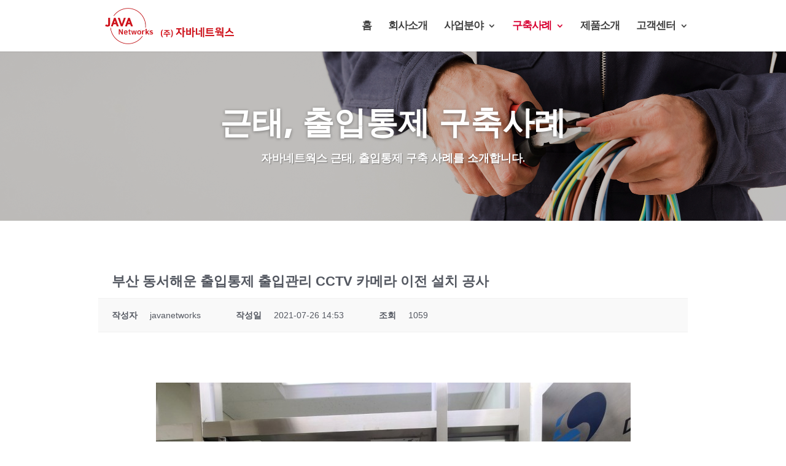

--- FILE ---
content_type: text/html; charset=UTF-8
request_url: http://jvn.co.kr/diligen-enter-controll-example/?mod=document&uid=187&pageid=1
body_size: 67023
content:
<!DOCTYPE html>
<html lang="ko-KR">
<head>
	<meta charset="UTF-8" />


<meta name="naver-site-verification" content="167ec5e47565fda7c0b59b4c0acfc398aa059653"/>
<meta property="og:type" content="website">
<meta property="og:title" content="(주)자바네트웍스">
<meta property="og:description" content="버스 CCTV DVR 및 관련장비, 근태관리, 무인방범 출입통제 시스템 등의 첨단 보안 솔루션을 구축하는 자바네트웍스">
<meta property="og:url" content="http://jvn.co.kr/">

	<link rel="pingback" href="http://jvn.co.kr/xmlrpc.php" />

	<script type="text/javascript">
		document.documentElement.className = 'js';
	</script>

	<script>var et_site_url='http://jvn.co.kr';var et_post_id='28796';function et_core_page_resource_fallback(a,b){"undefined"===typeof b&&(b=a.sheet.cssRules&&0===a.sheet.cssRules.length);b&&(a.onerror=null,a.onload=null,a.href?a.href=et_site_url+"/?et_core_page_resource="+a.id+et_post_id:a.src&&(a.src=et_site_url+"/?et_core_page_resource="+a.id+et_post_id))}
</script><title>구축사례-근태, 출입통제 | (주)자바네트웍스</title>
<meta name='robots' content='max-image-preview:large' />

<!-- All in One SEO Pack 3.3.3 by Michael Torbert of Semper Fi Web Design[-1,-1] -->
<script type="application/ld+json" class="aioseop-schema">{"@context":"https://schema.org","@graph":[{"@type":"Organization","@id":"http://jvn.co.kr/#organization","url":"http://jvn.co.kr/","name":"(\uc8fc)\uc790\ubc14\ub124\ud2b8\uc6cd\uc2a4","sameAs":[]},{"@type":"WebSite","@id":"http://jvn.co.kr/#website","url":"http://jvn.co.kr/","name":"(\uc8fc)\uc790\ubc14\ub124\ud2b8\uc6cd\uc2a4","publisher":{"@id":"http://jvn.co.kr/#organization"},"potentialAction":{"@type":"SearchAction","target":"http://jvn.co.kr/?s={search_term_string}","query-input":"required name=search_term_string"}},{"@type":"WebPage","@id":"http://jvn.co.kr/diligen-enter-controll-example/#webpage","url":"http://jvn.co.kr/diligen-enter-controll-example/","inLanguage":"ko-KR","name":"\uad6c\ucd95\uc0ac\ub840-\uadfc\ud0dc, \ucd9c\uc785\ud1b5\uc81c","isPartOf":{"@id":"http://jvn.co.kr/#website"},"datePublished":"2017-02-22T08:50:56+09:00","dateModified":"2019-07-08T01:14:43+09:00"}]}</script>
<!-- All in One SEO Pack -->

<!-- WordPress KBoard plugin 6.0 - https://www.cosmosfarm.com/products/kboard -->
<meta property="og:title" content="부산 동서해운 출입통제 출입관리 CCTV 카메라 이전 설치 공사">
<meta property="og:description" content="">
<meta property="og:url" content="http://jvn.co.kr/?kboard_content_redirect=187">
<meta property="og:image" content="http://jvn.co.kr/wp-content/uploads/kboard_thumbnails/1/202107/60fe4de4d284d8117599.jpg">
<meta name="twitter:description" content="">
<meta name="twitter:title" content="부산 동서해운 출입통제 출입관리 CCTV 카메라 이전 설치 공사">
<meta name="twitter:card" content="summary_large_image">
<meta name="twitter:image" content="http://jvn.co.kr/wp-content/uploads/kboard_thumbnails/1/202107/60fe4de4d284d8117599.jpg">
<meta name="title" content="부산 동서해운 출입통제 출입관리 CCTV 카메라 이전 설치 공사">
<meta name="description" content="">
<meta name="author" content="javanetworks">
<meta name="article:author" content="javanetworks">
<meta name="article:published_time" content="2021-07-26T05:53:40+00:00">
<meta name="article:modified_time" content="2021-07-26T05:53:40+00:00">
<meta name="og:updated_time" content="2021-07-26T05:53:40+00:00">
<link rel="canonical" href="http://jvn.co.kr/?kboard_content_redirect=187">
<link rel="shortlink" href="http://jvn.co.kr/?kboard_content_redirect=187">
<link rel="alternate" href="http://jvn.co.kr/wp-content/plugins/kboard/rss.php" type="application/rss+xml" title="(주)자바네트웍스 &raquo; KBoard 통합 피드">
<!-- WordPress KBoard plugin 6.0 - https://www.cosmosfarm.com/products/kboard -->

<link rel='dns-prefetch' href='//fonts.googleapis.com' />
<link rel='dns-prefetch' href='//s.w.org' />
<link rel="alternate" type="application/rss+xml" title="(주)자바네트웍스 &raquo; 피드" href="http://jvn.co.kr/feed/" />
<link rel="alternate" type="application/rss+xml" title="(주)자바네트웍스 &raquo; 댓글 피드" href="http://jvn.co.kr/comments/feed/" />
		<script type="text/javascript">
			window._wpemojiSettings = {"baseUrl":"https:\/\/s.w.org\/images\/core\/emoji\/13.0.1\/72x72\/","ext":".png","svgUrl":"https:\/\/s.w.org\/images\/core\/emoji\/13.0.1\/svg\/","svgExt":".svg","source":{"concatemoji":"http:\/\/jvn.co.kr\/wp-includes\/js\/wp-emoji-release.min.js?ver=5.7"}};
			!function(e,a,t){var n,r,o,i=a.createElement("canvas"),p=i.getContext&&i.getContext("2d");function s(e,t){var a=String.fromCharCode;p.clearRect(0,0,i.width,i.height),p.fillText(a.apply(this,e),0,0);e=i.toDataURL();return p.clearRect(0,0,i.width,i.height),p.fillText(a.apply(this,t),0,0),e===i.toDataURL()}function c(e){var t=a.createElement("script");t.src=e,t.defer=t.type="text/javascript",a.getElementsByTagName("head")[0].appendChild(t)}for(o=Array("flag","emoji"),t.supports={everything:!0,everythingExceptFlag:!0},r=0;r<o.length;r++)t.supports[o[r]]=function(e){if(!p||!p.fillText)return!1;switch(p.textBaseline="top",p.font="600 32px Arial",e){case"flag":return s([127987,65039,8205,9895,65039],[127987,65039,8203,9895,65039])?!1:!s([55356,56826,55356,56819],[55356,56826,8203,55356,56819])&&!s([55356,57332,56128,56423,56128,56418,56128,56421,56128,56430,56128,56423,56128,56447],[55356,57332,8203,56128,56423,8203,56128,56418,8203,56128,56421,8203,56128,56430,8203,56128,56423,8203,56128,56447]);case"emoji":return!s([55357,56424,8205,55356,57212],[55357,56424,8203,55356,57212])}return!1}(o[r]),t.supports.everything=t.supports.everything&&t.supports[o[r]],"flag"!==o[r]&&(t.supports.everythingExceptFlag=t.supports.everythingExceptFlag&&t.supports[o[r]]);t.supports.everythingExceptFlag=t.supports.everythingExceptFlag&&!t.supports.flag,t.DOMReady=!1,t.readyCallback=function(){t.DOMReady=!0},t.supports.everything||(n=function(){t.readyCallback()},a.addEventListener?(a.addEventListener("DOMContentLoaded",n,!1),e.addEventListener("load",n,!1)):(e.attachEvent("onload",n),a.attachEvent("onreadystatechange",function(){"complete"===a.readyState&&t.readyCallback()})),(n=t.source||{}).concatemoji?c(n.concatemoji):n.wpemoji&&n.twemoji&&(c(n.twemoji),c(n.wpemoji)))}(window,document,window._wpemojiSettings);
		</script>
		<meta content="Divi v.3.25.3" name="generator"/><style type="text/css">
img.wp-smiley,
img.emoji {
	display: inline !important;
	border: none !important;
	box-shadow: none !important;
	height: 1em !important;
	width: 1em !important;
	margin: 0 .07em !important;
	vertical-align: -0.1em !important;
	background: none !important;
	padding: 0 !important;
}
</style>
	<link rel='stylesheet' id='imgmap_style-css'  href='http://jvn.co.kr/wp-content/plugins/imagemapper/imgmap_style.css?ver=5.7' type='text/css' media='all' />
<link rel='stylesheet' id='wp-block-library-css'  href='http://jvn.co.kr/wp-includes/css/dist/block-library/style.min.css?ver=5.7' type='text/css' media='all' />
<link rel='stylesheet' id='divi-fonts-css'  href='http://fonts.googleapis.com/css?family=Open+Sans:300italic,400italic,600italic,700italic,800italic,400,300,600,700,800&#038;subset=latin,latin-ext' type='text/css' media='all' />
<link rel='stylesheet' id='et-gf-korean-css'  href='//fonts.googleapis.com/earlyaccess/hanna.css' type='text/css' media='all' />
<link rel='stylesheet' id='divi-style-css'  href='http://jvn.co.kr/wp-content/themes/Divi/style.css?ver=3.25.3' type='text/css' media='all' />
<link rel='stylesheet' id='et-builder-googlefonts-cached-css'  href='http://fonts.googleapis.com/css?family=Open+Sans%3A300%2C300italic%2Cregular%2Citalic%2C600%2C600italic%2C700%2C700italic%2C800%2C800italic&#038;ver=5.7#038;subset=cyrillic,greek,vietnamese,latin,greek-ext,latin-ext,cyrillic-ext' type='text/css' media='all' />
<link rel='stylesheet' id='dashicons-css'  href='http://jvn.co.kr/wp-includes/css/dashicons.min.css?ver=5.7' type='text/css' media='all' />
<link rel='stylesheet' id='kboard-comments-skin-default-css'  href='http://jvn.co.kr/wp-content/plugins/kboard-comments/skin/default/style.css?ver=5.0' type='text/css' media='all' />
<link rel='stylesheet' id='kboard-editor-media-css'  href='http://jvn.co.kr/wp-content/plugins/kboard/template/css/editor_media.css?ver=6.0' type='text/css' media='all' />
<link rel='stylesheet' id='kboard-skin-thumbnail-css'  href='http://jvn.co.kr/wp-content/plugins/kboard/skin/thumbnail/style.css?ver=6.0' type='text/css' media='all' />
<link rel='stylesheet' id='kboard-skin-default-css'  href='http://jvn.co.kr/wp-content/plugins/kboard/skin/default/style.css?ver=6.0' type='text/css' media='all' />
<script type='text/javascript' src='http://jvn.co.kr/wp-includes/js/jquery/jquery.min.js?ver=3.5.1' id='jquery-core-js'></script>
<script type='text/javascript' src='http://jvn.co.kr/wp-includes/js/jquery/jquery-migrate.min.js?ver=3.3.2' id='jquery-migrate-js'></script>
<script type='text/javascript' id='utils-js-extra'>
/* <![CDATA[ */
var userSettings = {"url":"\/","uid":"0","time":"1769542514","secure":""};
/* ]]> */
</script>
<script type='text/javascript' src='http://jvn.co.kr/wp-includes/js/utils.min.js?ver=5.7' id='utils-js'></script>
<script type='text/javascript' src='http://jvn.co.kr/wp-content/plugins/imagemapper/script/jquery.imagemapster.min.js?ver=5.7' id='imgmap_imagemapster-js'></script>
<script type='text/javascript' id='imgmap_script-js-extra'>
/* <![CDATA[ */
var imgmap = {"ajaxurl":"http:\/\/jvn.co.kr\/wp-admin\/admin-ajax.php","pulseOption":"never","admin_logged":"","alt_dialog":""};
/* ]]> */
</script>
<script type='text/javascript' src='http://jvn.co.kr/wp-content/plugins/imagemapper/imagemapper_script.js?ver=5.7' id='imgmap_script-js'></script>
<link rel="https://api.w.org/" href="http://jvn.co.kr/wp-json/" /><link rel="alternate" type="application/json" href="http://jvn.co.kr/wp-json/wp/v2/pages/28796" /><link rel="EditURI" type="application/rsd+xml" title="RSD" href="http://jvn.co.kr/xmlrpc.php?rsd" />
<meta name="generator" content="WordPress 5.7" />
<link rel="alternate" type="application/json+oembed" href="http://jvn.co.kr/wp-json/oembed/1.0/embed?url=http%3A%2F%2Fjvn.co.kr%2Fdiligen-enter-controll-example%2F" />
<link rel="alternate" type="text/xml+oembed" href="http://jvn.co.kr/wp-json/oembed/1.0/embed?url=http%3A%2F%2Fjvn.co.kr%2Fdiligen-enter-controll-example%2F&#038;format=xml" />
<!-- start Simple Custom CSS and JS -->
<style type="text/css">
@media screen and (max-width: 980px) and (min-width: 320px){

.table-container {
  width:100%;
  white-space: nowrap;
  overflow-x:scroll;
}

tabel {
	width: auto;
}

::-webkit-scrollbar { -webkit-appearance: none; } 
::-webkit-scrollbar:vertical { width: 12px; } 
::-webkit-scrollbar:horizontal { height: 8px; } 
::-webkit-scrollbar-thumb { background-color: rgba(0, 0, 0, .5); border-radius: 10px; border: 2px solid #ffffff; } 
::-webkit-scrollbar-track { border-radius: 10px; background-color: #ffffff; }</style>
<!-- end Simple Custom CSS and JS -->
<!-- start Simple Custom CSS and JS -->
<style type="text/css">
/* Add your CSS code here.

For example:
.example {
    color: red;
}

For brushing up on your CSS knowledge, check out http://www.w3schools.com/css/css_syntax.asp

End of comment */ 

.kboard-latest-title a { color: black; }
#et-boc > div > div.et_pb_section.et_pb_section_3.et_pb_with_background.et_section_regular > div.et_pb_row.et_pb_row_5 > div.et_pb_column.et_pb_column_3_5.et_pb_column_7.et_pb_css_mix_blend_mode_passthrough > div > div > p:nth-child(2) > a { color:black; }
.kboard-latest-title a strong { color: red; }</style>
<!-- end Simple Custom CSS and JS -->
<meta name="viewport" content="width=device-width, initial-scale=1.0, maximum-scale=1.0, user-scalable=0" /><style id="et-divi-customizer-global-cached-inline-styles">body,.et_pb_column_1_2 .et_quote_content blockquote cite,.et_pb_column_1_2 .et_link_content a.et_link_main_url,.et_pb_column_1_3 .et_quote_content blockquote cite,.et_pb_column_3_8 .et_quote_content blockquote cite,.et_pb_column_1_4 .et_quote_content blockquote cite,.et_pb_blog_grid .et_quote_content blockquote cite,.et_pb_column_1_3 .et_link_content a.et_link_main_url,.et_pb_column_3_8 .et_link_content a.et_link_main_url,.et_pb_column_1_4 .et_link_content a.et_link_main_url,.et_pb_blog_grid .et_link_content a.et_link_main_url,body .et_pb_bg_layout_light .et_pb_post p,body .et_pb_bg_layout_dark .et_pb_post p{font-size:18px}.et_pb_slide_content,.et_pb_best_value{font-size:20px}.container,.et_pb_row,.et_pb_slider .et_pb_container,.et_pb_fullwidth_section .et_pb_title_container,.et_pb_fullwidth_section .et_pb_title_featured_container,.et_pb_fullwidth_header:not(.et_pb_fullscreen) .et_pb_fullwidth_header_container{max-width:960px}.et_boxed_layout #page-container,.et_boxed_layout.et_non_fixed_nav.et_transparent_nav #page-container #top-header,.et_boxed_layout.et_non_fixed_nav.et_transparent_nav #page-container #main-header,.et_fixed_nav.et_boxed_layout #page-container #top-header,.et_fixed_nav.et_boxed_layout #page-container #main-header,.et_boxed_layout #page-container .container,.et_boxed_layout #page-container .et_pb_row{max-width:1120px}.nav li ul{border-color:#d80032}.et_header_style_centered .mobile_nav .select_page,.et_header_style_split .mobile_nav .select_page,.et_nav_text_color_light #top-menu>li>a,.et_nav_text_color_dark #top-menu>li>a,#top-menu a,.et_mobile_menu li a,.et_nav_text_color_light .et_mobile_menu li a,.et_nav_text_color_dark .et_mobile_menu li a,#et_search_icon:before,.et_search_form_container input,span.et_close_search_field:after,#et-top-navigation .et-cart-info{color:rgba(0,0,0,0.75)}.et_search_form_container input::-moz-placeholder{color:rgba(0,0,0,0.75)}.et_search_form_container input::-webkit-input-placeholder{color:rgba(0,0,0,0.75)}.et_search_form_container input:-ms-input-placeholder{color:rgba(0,0,0,0.75)}#top-header,#top-header a,#et-secondary-nav li li a,#top-header .et-social-icon a:before{font-size:17px}#top-menu li a{font-size:17px}body.et_vertical_nav .container.et_search_form_container .et-search-form input{font-size:17px!important}#top-menu li a,.et_search_form_container input{letter-spacing:-1px}.et_search_form_container input::-moz-placeholder{letter-spacing:-1px}.et_search_form_container input::-webkit-input-placeholder{letter-spacing:-1px}.et_search_form_container input:-ms-input-placeholder{letter-spacing:-1px}#top-menu li.current-menu-ancestor>a,#top-menu li.current-menu-item>a,.et_color_scheme_red #top-menu li.current-menu-ancestor>a,.et_color_scheme_red #top-menu li.current-menu-item>a,.et_color_scheme_pink #top-menu li.current-menu-ancestor>a,.et_color_scheme_pink #top-menu li.current-menu-item>a,.et_color_scheme_orange #top-menu li.current-menu-ancestor>a,.et_color_scheme_orange #top-menu li.current-menu-item>a,.et_color_scheme_green #top-menu li.current-menu-ancestor>a,.et_color_scheme_green #top-menu li.current-menu-item>a{color:#d80032}#main-footer{background-color:#191919}#footer-widgets .footer-widget a,#footer-widgets .footer-widget li a,#footer-widgets .footer-widget li a:hover{color:#ffffff}.footer-widget{color:#ffffff}.footer-widget,.footer-widget li,.footer-widget li a,#footer-info{font-size:13px}.footer-widget .et_pb_widget div,.footer-widget .et_pb_widget ul,.footer-widget .et_pb_widget ol,.footer-widget .et_pb_widget label{line-height:1.3em}#footer-widgets .footer-widget li:before{top:5.45px}.bottom-nav,.bottom-nav a{font-size:10px}#footer-bottom{background-color:rgba(0,0,0,0)}#footer-info{font-size:10px}.et_slide_in_menu_container,.et_slide_in_menu_container .et-search-field{letter-spacing:px}.et_slide_in_menu_container .et-search-field::-moz-placeholder{letter-spacing:px}.et_slide_in_menu_container .et-search-field::-webkit-input-placeholder{letter-spacing:px}.et_slide_in_menu_container .et-search-field:-ms-input-placeholder{letter-spacing:px}@media only screen and (min-width:981px){.footer-widget h4{font-size:10px}.et_header_style_left #et-top-navigation,.et_header_style_split #et-top-navigation{padding:35px 0 0 0}.et_header_style_left #et-top-navigation nav>ul>li>a,.et_header_style_split #et-top-navigation nav>ul>li>a{padding-bottom:35px}.et_header_style_split .centered-inline-logo-wrap{width:70px;margin:-70px 0}.et_header_style_split .centered-inline-logo-wrap #logo{max-height:70px}.et_pb_svg_logo.et_header_style_split .centered-inline-logo-wrap #logo{height:70px}.et_header_style_centered #top-menu>li>a{padding-bottom:13px}.et_header_style_slide #et-top-navigation,.et_header_style_fullscreen #et-top-navigation{padding:26px 0 26px 0!important}.et_header_style_centered #main-header .logo_container{height:70px}#logo{max-height:80%}.et_pb_svg_logo #logo{height:80%}.et_header_style_centered.et_hide_primary_logo #main-header:not(.et-fixed-header) .logo_container,.et_header_style_centered.et_hide_fixed_logo #main-header.et-fixed-header .logo_container{height:12.6px}.et_header_style_left .et-fixed-header #et-top-navigation,.et_header_style_split .et-fixed-header #et-top-navigation{padding:35px 0 0 0}.et_header_style_left .et-fixed-header #et-top-navigation nav>ul>li>a,.et_header_style_split .et-fixed-header #et-top-navigation nav>ul>li>a{padding-bottom:35px}.et_header_style_centered header#main-header.et-fixed-header .logo_container{height:70px}.et_header_style_split .et-fixed-header .centered-inline-logo-wrap{width:70px;margin:-70px 0}.et_header_style_split .et-fixed-header .centered-inline-logo-wrap #logo{max-height:70px}.et_pb_svg_logo.et_header_style_split .et-fixed-header .centered-inline-logo-wrap #logo{height:70px}.et_header_style_slide .et-fixed-header #et-top-navigation,.et_header_style_fullscreen .et-fixed-header #et-top-navigation{padding:26px 0 26px 0!important}.et-fixed-header #top-menu a,.et-fixed-header #et_search_icon:before,.et-fixed-header #et_top_search .et-search-form input,.et-fixed-header .et_search_form_container input,.et-fixed-header .et_close_search_field:after,.et-fixed-header #et-top-navigation .et-cart-info{color:rgba(0,0,0,0.75)!important}.et-fixed-header .et_search_form_container input::-moz-placeholder{color:rgba(0,0,0,0.75)!important}.et-fixed-header .et_search_form_container input::-webkit-input-placeholder{color:rgba(0,0,0,0.75)!important}.et-fixed-header .et_search_form_container input:-ms-input-placeholder{color:rgba(0,0,0,0.75)!important}.et-fixed-header #top-menu li.current-menu-ancestor>a,.et-fixed-header #top-menu li.current-menu-item>a{color:#d80032!important}}@media only screen and (min-width:1200px){.et_pb_row{padding:24px 0}.et_pb_section{padding:48px 0}.single.et_pb_pagebuilder_layout.et_full_width_page .et_post_meta_wrapper{padding-top:72px}.et_pb_fullwidth_section{padding:0}}	body,h1,h2,h3,h4,h5,h6,input,textarea,select{font-family:'Hanna',serif}@import url('https://fonts.googleapis.com/css?family=Nanum+Gothic');body,h1,h2,h3,h4,h5,h6,input,textarea,select{font-family:'Nanum Gothic',sans-serif}</style><script type='text/javascript' src='http://jvn.co.kr/wp-includes/js/wp-embed.min.js?ver=5.7' id='wp-embed-js'></script>
</head>
<body class="page-template-default page page-id-28796 et_pb_button_helper_class et_fixed_nav et_show_nav et_cover_background osx et_pb_gutters2 et_primary_nav_dropdown_animation_expand et_secondary_nav_dropdown_animation_fade et_pb_footer_columns_1_4__3_4 et_header_style_left et_pb_pagebuilder_layout et_right_sidebar et_divi_theme et-db et_minified_js et_minified_css">
	<div id="page-container">

	
	
			<header id="main-header" data-height-onload="70">
			<div class="container clearfix et_menu_container">
							<div class="logo_container">
					<span class="logo_helper"></span>
					<a href="http://jvn.co.kr/">
						<img src="http://jvn.co.kr/wp-content/uploads/2019/09/자바네트웍스-BI.png" alt="(주)자바네트웍스" id="logo" data-height-percentage="80" />
					</a>
				</div>
							<div id="et-top-navigation" data-height="70" data-fixed-height="70">
											<nav id="top-menu-nav">
						<ul id="top-menu" class="nav"><li id="menu-item-30512" class="menu-item menu-item-type-post_type menu-item-object-page menu-item-home menu-item-30512"><a href="http://jvn.co.kr/">홈</a></li>
<li id="menu-item-28770" class="menu-item menu-item-type-post_type menu-item-object-page menu-item-28770"><a href="http://jvn.co.kr/about/">회사소개</a></li>
<li id="menu-item-28894" class="menu-item menu-item-type-post_type menu-item-object-page menu-item-has-children menu-item-28894"><a href="http://jvn.co.kr/diligen-enter-controll-field/">사업분야</a>
<ul class="sub-menu">
	<li id="menu-item-31249" class="menu-item menu-item-type-post_type menu-item-object-page menu-item-31249"><a href="http://jvn.co.kr/sompa-wifi/">초 장거리 와이파이</a></li>
	<li id="menu-item-29288" class="menu-item menu-item-type-post_type menu-item-object-page menu-item-29288"><a href="http://jvn.co.kr/diligen-enter-controll-field/">근태, 출입통제</a></li>
	<li id="menu-item-29421" class="menu-item menu-item-type-post_type menu-item-object-page menu-item-29421"><a href="http://jvn.co.kr/cctv-security/">CCTV, 통합보안</a></li>
	<li id="menu-item-29422" class="menu-item menu-item-type-post_type menu-item-object-page menu-item-29422"><a href="http://jvn.co.kr/bus-cctv-security/">버스용 CCTV, AVM</a></li>
	<li id="menu-item-29681" class="menu-item menu-item-type-post_type menu-item-object-page menu-item-29681"><a href="http://jvn.co.kr/adas/">차량이탈경보(ADAS)</a></li>
	<li id="menu-item-29425" class="menu-item menu-item-type-post_type menu-item-object-page menu-item-29425"><a href="http://jvn.co.kr/112-bell/">112 비상벨</a></li>
</ul>
</li>
<li id="menu-item-28898" class="menu-item menu-item-type-post_type menu-item-object-page current-menu-item page_item page-item-28796 current_page_item current-menu-ancestor current-menu-parent current_page_parent current_page_ancestor menu-item-has-children menu-item-28898"><a href="http://jvn.co.kr/diligen-enter-controll-example/" aria-current="page">구축사례</a>
<ul class="sub-menu">
	<li id="menu-item-31248" class="menu-item menu-item-type-post_type menu-item-object-page menu-item-31248"><a href="http://jvn.co.kr/ultra-wifi-example/">초 장거리 와이파이</a></li>
	<li id="menu-item-29034" class="menu-item menu-item-type-post_type menu-item-object-page current-menu-item page_item page-item-28796 current_page_item menu-item-29034"><a href="http://jvn.co.kr/diligen-enter-controll-example/" aria-current="page">근태, 출입통제</a></li>
	<li id="menu-item-29035" class="menu-item menu-item-type-post_type menu-item-object-page menu-item-29035"><a href="http://jvn.co.kr/cctv-security-example/">CCTV, 통합보안</a></li>
	<li id="menu-item-29032" class="menu-item menu-item-type-post_type menu-item-object-page menu-item-29032"><a href="http://jvn.co.kr/bus-cctv-security-example/">버스용 CCTV, AVM</a></li>
	<li id="menu-item-29684" class="menu-item menu-item-type-post_type menu-item-object-page menu-item-29684"><a href="http://jvn.co.kr/%ea%b5%ac%ec%b6%95%ec%82%ac%eb%a1%80-%ec%b0%a8%eb%9f%89%ec%9d%b4%ed%83%88%ea%b2%bd%eb%b3%b4adas/">차량이탈경보(ADAS)</a></li>
	<li id="menu-item-29031" class="menu-item menu-item-type-post_type menu-item-object-page menu-item-29031"><a href="http://jvn.co.kr/112-bell-example/">112 비상벨</a></li>
</ul>
</li>
<li id="menu-item-28905" class="menu-item menu-item-type-post_type menu-item-object-page menu-item-28905"><a href="http://jvn.co.kr/product-intro1/">제품소개</a></li>
<li id="menu-item-28906" class="menu-item menu-item-type-post_type menu-item-object-page menu-item-has-children menu-item-28906"><a href="http://jvn.co.kr/notice/">고객센터</a>
<ul class="sub-menu">
	<li id="menu-item-29170" class="menu-item menu-item-type-post_type menu-item-object-page menu-item-29170"><a href="http://jvn.co.kr/notice/">공지사항</a></li>
	<li id="menu-item-29167" class="menu-item menu-item-type-post_type menu-item-object-page menu-item-29167"><a href="http://jvn.co.kr/estimate-inquiry/">온라인 견적문의</a></li>
	<li id="menu-item-29168" class="menu-item menu-item-type-post_type menu-item-object-page menu-item-29168"><a href="http://jvn.co.kr/inquiry/">Q&#038;A</a></li>
	<li id="menu-item-29169" class="menu-item menu-item-type-post_type menu-item-object-page menu-item-29169"><a href="http://jvn.co.kr/reference-room/">자료실</a></li>
</ul>
</li>
</ul>						</nav>
					
					
					
					
					<div id="et_mobile_nav_menu">
				<div class="mobile_nav closed">
					<span class="select_page">페이지 선택</span>
					<span class="mobile_menu_bar mobile_menu_bar_toggle"></span>
				</div>
			</div>				</div> <!-- #et-top-navigation -->
			</div> <!-- .container -->
			<div class="et_search_outer">
				<div class="container et_search_form_container">
					<form role="search" method="get" class="et-search-form" action="http://jvn.co.kr/">
					<input type="search" class="et-search-field" placeholder="검색 &hellip;" value="" name="s" title="다음을 검색:" />					</form>
					<span class="et_close_search_field"></span>
				</div>
			</div>
		</header> <!-- #main-header -->
			<div id="et-main-area">
	
<div id="main-content">


			
				<article id="post-28796" class="post-28796 page type-page status-publish hentry">

				
					<div class="entry-content">
					<div id="et-boc" class="et-boc">
			
			<div class="et_builder_inner_content et_pb_gutters3">
				<div class="et_pb_section et_pb_section_0 et_pb_with_background et_section_regular">
				
				
				
				
					<div class="et_pb_row et_pb_row_0">
				<div class="et_pb_column et_pb_column_4_4 et_pb_column_0  et_pb_css_mix_blend_mode_passthrough et-last-child">
				
				
				<div class="et_pb_module et_pb_cta_0 et_hover_enabled et_pb_promo et_pb_bg_layout_dark  et_pb_text_align_center et_pb_no_bg">
				
				
				<div class="et_pb_promo_description">
					<h2 class="et_pb_module_header">근태, 출입통제 구축사례</h2>
					<p><span style="font-size: 18px; font-weight: 600;">자바네트웍스 근태, 출입통제 구축 사례를 소개합니다.</span></p>
				</div>
				
			</div>
			</div> <!-- .et_pb_column -->
				
				
			</div> <!-- .et_pb_row -->
				
				
			</div> <!-- .et_pb_section --><div class="et_pb_section et_pb_section_1 et_section_regular">
				
				
				
				
					<div class="et_pb_row et_pb_row_1">
				<div class="et_pb_column et_pb_column_4_4 et_pb_column_1  et_pb_css_mix_blend_mode_passthrough et-last-child">
				
				
				<div class="et_pb_module et_pb_code et_pb_code_0">
				
				
				<div class="et_pb_code_inner">
					<div id="kboard-document">
	<div id="kboard-thumbnail-document">
		<div class="kboard-document-wrap" itemscope itemtype="http://schema.org/Article">
			<div class="kboard-title" itemprop="name">
				<h1>부산 동서해운 출입통제 출입관리 CCTV 카메라 이전 설치 공사</h1>
			</div>
			
			<div class="kboard-detail">
																<div class="detail-attr detail-writer">
					<div class="detail-name">작성자</div>
					<div class="detail-value">javanetworks</div>
				</div>
				<div class="detail-attr detail-date">
					<div class="detail-name">작성일</div>
					<div class="detail-value">2021-07-26 14:53</div>
				</div>
				<div class="detail-attr detail-view">
					<div class="detail-name">조회</div>
					<div class="detail-value">1059</div>
				</div>
			</div>
			
			<div class="kboard-content" itemprop="description">
				<div class="content-view">
										<center><br />
<br />
 <img src="http://jvn.co.kr/wp-content/uploads/kboard_attached/1/202107/60fe4dab486582587235.jpg" alt="" /><br />
 <img src="http://jvn.co.kr/wp-content/uploads/kboard_attached/1/202107/60fe4dac21e1b1680981.jpg" alt="" /><br />
 <img src="http://jvn.co.kr/wp-content/uploads/kboard_attached/1/202107/60fe4dac23ed26168376.jpg" alt="" /><br />
<br />
<br />
<a href="https://blog.naver.com/sirhunt2/222445782828" target="_blank" rel="noopener"><img class="alignnone" src="/wp-content/uploads/2019/12/banner.png" alt="banner.png" width="1000" height="167" /></a><br />
<br />
</center>				</div>
			</div>
			
			<div class="kboard-document-action">
				<div class="left">
					<button type="button" class="kboard-button-action kboard-button-like" onclick="kboard_document_like(this)" data-uid="187" title="좋아요">좋아요 <span class="kboard-document-like-count">0</span></button>
					<button type="button" class="kboard-button-action kboard-button-unlike" onclick="kboard_document_unlike(this)" data-uid="187" title="싫어요">싫어요 <span class="kboard-document-unlike-count">0</span></button>
				</div>
				<div class="right">
					<button type="button" class="kboard-button-action kboard-button-print" onclick="kboard_document_print('http://jvn.co.kr/?action=kboard_document_print&uid=187')" title="인쇄">인쇄</button>
				</div>
			</div>
			
					</div>
		
				
		<div class="kboard-document-navi">
			<div class="kboard-prev-document">
								<a href="/diligen-enter-controll-example/?mod=document&#038;uid=179&#038;pageid=1" title="하림 공장 출근 / 퇴근 기록 장비 설치">
					<span class="navi-arrow">«</span>
					<span class="navi-document-title kboard-thumbnail-cut-strings">하림 공장 출근 / 퇴근 기록 장비 설치</span>
				</a>
							</div>
			
			<div class="kboard-next-document">
								<a href="/diligen-enter-controll-example/?mod=document&#038;uid=188&#038;pageid=1" title="빕스 딜리버리 해운대 부산점 대구 월성점 근태관리 장비 설치">
					<span class="navi-document-title kboard-thumbnail-cut-strings">빕스 딜리버리 해운대 부산점 대구 월성점 근태관리 장비 설치</span>
					<span class="navi-arrow">»</span>
				</a>
							</div>
		</div>
		
		<div class="kboard-control">
			<div class="left">
				<a href="/diligen-enter-controll-example/?mod=list&#038;pageid=1" class="kboard-thumbnail-button-small">목록보기</a>
				<a href="/diligen-enter-controll-example/?mod=editor&pageid=1&parent_uid=187" class="kboard-thumbnail-button-small">답글쓰기</a>			</div>
					</div>
		
			</div>
</div><div id="kboard-thumbnail-list">
	
	<!-- 게시판 정보 시작 -->
	<div class="kboard-list-header">
					<div class="kboard-total-count">
				전체 51			</div>
				
		<div class="kboard-sort">
			<form id="kboard-sort-form-1" method="get" action="/diligen-enter-controll-example/?pageid=1">
				<input type="hidden" name="mod" value="list"><input type="hidden" name="pageid" value="1"><input type="hidden" name="kboard_list_sort_remember" value="1">				
				<select name="kboard_list_sort" onchange="jQuery('#kboard-sort-form-1').submit();">
					<option value="newest" selected>최신순</option>
					<option value="best">추천순</option>
					<option value="viewed">조회순</option>
					<option value="updated">업데이트순</option>
				</select>
			</form>
		</div>
	</div>
	<!-- 게시판 정보 끝 -->
	
	<!-- 카테고리 시작 -->
		<!-- 카테고리 끝 -->
	
	<!-- 리스트 시작 -->
	<div class="kboard-list">
		<table>
			<thead>
				<tr>
					<td class="kboard-list-uid">번호</td>
					<td class="kboard-list-thumbnail">썸네일</td>
					<td class="kboard-list-title">제목</td>
					<td class="kboard-list-user">작성자</td>
					<td class="kboard-list-date">작성일</td>
					<td class="kboard-list-vote">추천</td>
					<td class="kboard-list-view">조회</td>
				</tr>
			</thead>
			<tbody>
												<tr class="">
					<td class="kboard-list-uid">51</td>
					<td class="kboard-list-thumbnail">
						<a href="/diligen-enter-controll-example/?mod=document&#038;uid=216&#038;pageid=1">
						<img src="http://jvn.co.kr/wp-content/uploads/kboard_thumbnails/1/202203/621f077ec35276797373-120x90.jpg" alt="하림 공장 근태장비 이전설치 사례 소개">						</a>
					</td>
					<td class="kboard-list-title">
						<a href="/diligen-enter-controll-example/?mod=document&#038;uid=216&#038;pageid=1">
							<div class="kboard-thumbnail-cut-strings">
																<div class="kboard-mobile-contents">
									<img src="http://jvn.co.kr/wp-content/uploads/kboard_thumbnails/1/202203/621f077ec35276797373-96x70.jpg" alt="하림 공장 근태장비 이전설치 사례 소개" class="contents-thumbnail">
								</div>
																																하림 공장 근태장비 이전설치 사례 소개								<span class="kboard-comments-count"></span>
							</div>
						</a>
						<div class="kboard-mobile-contents">
							<span class="contents-item kboard-user">javanetworks</span>
							<span class="contents-separator kboard-date">|</span>
							<span class="contents-item kboard-date">2022.03.02</span>
							<span class="contents-separator kboard-vote">|</span>
							<span class="contents-item kboard-vote">추천 0</span>
							<span class="contents-separator kboard-view">|</span>
							<span class="contents-item kboard-view">조회 700</span>
						</div>
					</td>
					<td class="kboard-list-user">javanetworks</td>
					<td class="kboard-list-date">2022.03.02</td>
					<td class="kboard-list-vote">0</td>
					<td class="kboard-list-view">700</td>
				</tr>
												<tr class="">
					<td class="kboard-list-uid">50</td>
					<td class="kboard-list-thumbnail">
						<a href="/diligen-enter-controll-example/?mod=document&#038;uid=208&#038;pageid=1">
						<img src="http://jvn.co.kr/wp-content/uploads/kboard_thumbnails/1/202112/61caaf3dc17d72780441-120x90.jpg" alt="창원 현대오일뱅크 출입 근태장비 이전설치 사례">						</a>
					</td>
					<td class="kboard-list-title">
						<a href="/diligen-enter-controll-example/?mod=document&#038;uid=208&#038;pageid=1">
							<div class="kboard-thumbnail-cut-strings">
																<div class="kboard-mobile-contents">
									<img src="http://jvn.co.kr/wp-content/uploads/kboard_thumbnails/1/202112/61caaf3dc17d72780441-96x70.jpg" alt="창원 현대오일뱅크 출입 근태장비 이전설치 사례" class="contents-thumbnail">
								</div>
																																창원 현대오일뱅크 출입 근태장비 이전설치 사례								<span class="kboard-comments-count"></span>
							</div>
						</a>
						<div class="kboard-mobile-contents">
							<span class="contents-item kboard-user">javanetworks</span>
							<span class="contents-separator kboard-date">|</span>
							<span class="contents-item kboard-date">2021.12.28</span>
							<span class="contents-separator kboard-vote">|</span>
							<span class="contents-item kboard-vote">추천 0</span>
							<span class="contents-separator kboard-view">|</span>
							<span class="contents-item kboard-view">조회 859</span>
						</div>
					</td>
					<td class="kboard-list-user">javanetworks</td>
					<td class="kboard-list-date">2021.12.28</td>
					<td class="kboard-list-vote">0</td>
					<td class="kboard-list-view">859</td>
				</tr>
												<tr class="">
					<td class="kboard-list-uid">49</td>
					<td class="kboard-list-thumbnail">
						<a href="/diligen-enter-controll-example/?mod=document&#038;uid=204&#038;pageid=1">
						<img src="http://jvn.co.kr/wp-content/uploads/kboard_thumbnails/1/202111/618b7f2f200a67462359-120x90.jpg" alt="카펙발레오 근태관리 출근 퇴근 기록 장비 근태 장비 이전 설치">						</a>
					</td>
					<td class="kboard-list-title">
						<a href="/diligen-enter-controll-example/?mod=document&#038;uid=204&#038;pageid=1">
							<div class="kboard-thumbnail-cut-strings">
																<div class="kboard-mobile-contents">
									<img src="http://jvn.co.kr/wp-content/uploads/kboard_thumbnails/1/202111/618b7f2f200a67462359-96x70.jpg" alt="카펙발레오 근태관리 출근 퇴근 기록 장비 근태 장비 이전 설치" class="contents-thumbnail">
								</div>
																																카펙발레오 근태관리 출근 퇴근 기록 장비 근태 장비 이전 설치								<span class="kboard-comments-count"></span>
							</div>
						</a>
						<div class="kboard-mobile-contents">
							<span class="contents-item kboard-user">javanetworks</span>
							<span class="contents-separator kboard-date">|</span>
							<span class="contents-item kboard-date">2021.11.10</span>
							<span class="contents-separator kboard-vote">|</span>
							<span class="contents-item kboard-vote">추천 0</span>
							<span class="contents-separator kboard-view">|</span>
							<span class="contents-item kboard-view">조회 920</span>
						</div>
					</td>
					<td class="kboard-list-user">javanetworks</td>
					<td class="kboard-list-date">2021.11.10</td>
					<td class="kboard-list-vote">0</td>
					<td class="kboard-list-view">920</td>
				</tr>
												<tr class="">
					<td class="kboard-list-uid">48</td>
					<td class="kboard-list-thumbnail">
						<a href="/diligen-enter-controll-example/?mod=document&#038;uid=198&#038;pageid=1">
						<img src="http://jvn.co.kr/wp-content/uploads/kboard_thumbnails/1/202110/6164caa229be25001292-120x90.jpg" alt="한강씨엠 근태관리 식수관리 장비 추가 설치">						</a>
					</td>
					<td class="kboard-list-title">
						<a href="/diligen-enter-controll-example/?mod=document&#038;uid=198&#038;pageid=1">
							<div class="kboard-thumbnail-cut-strings">
																<div class="kboard-mobile-contents">
									<img src="http://jvn.co.kr/wp-content/uploads/kboard_thumbnails/1/202110/6164caa229be25001292-96x70.jpg" alt="한강씨엠 근태관리 식수관리 장비 추가 설치" class="contents-thumbnail">
								</div>
																																한강씨엠 근태관리 식수관리 장비 추가 설치								<span class="kboard-comments-count"></span>
							</div>
						</a>
						<div class="kboard-mobile-contents">
							<span class="contents-item kboard-user">javanetworks</span>
							<span class="contents-separator kboard-date">|</span>
							<span class="contents-item kboard-date">2021.10.12</span>
							<span class="contents-separator kboard-vote">|</span>
							<span class="contents-item kboard-vote">추천 0</span>
							<span class="contents-separator kboard-view">|</span>
							<span class="contents-item kboard-view">조회 942</span>
						</div>
					</td>
					<td class="kboard-list-user">javanetworks</td>
					<td class="kboard-list-date">2021.10.12</td>
					<td class="kboard-list-vote">0</td>
					<td class="kboard-list-view">942</td>
				</tr>
												<tr class="">
					<td class="kboard-list-uid">47</td>
					<td class="kboard-list-thumbnail">
						<a href="/diligen-enter-controll-example/?mod=document&#038;uid=197&#038;pageid=1">
						<img src="http://jvn.co.kr/wp-content/uploads/kboard_thumbnails/1/202110/615bed964e89e9022966-120x90.jpg" alt="상주 올품 공장 근태관리 시스템 장비 교체 / 추가 설치">						</a>
					</td>
					<td class="kboard-list-title">
						<a href="/diligen-enter-controll-example/?mod=document&#038;uid=197&#038;pageid=1">
							<div class="kboard-thumbnail-cut-strings">
																<div class="kboard-mobile-contents">
									<img src="http://jvn.co.kr/wp-content/uploads/kboard_thumbnails/1/202110/615bed964e89e9022966-96x70.jpg" alt="상주 올품 공장 근태관리 시스템 장비 교체 / 추가 설치" class="contents-thumbnail">
								</div>
																																상주 올품 공장 근태관리 시스템 장비 교체 / 추가 설치								<span class="kboard-comments-count"></span>
							</div>
						</a>
						<div class="kboard-mobile-contents">
							<span class="contents-item kboard-user">javanetworks</span>
							<span class="contents-separator kboard-date">|</span>
							<span class="contents-item kboard-date">2021.10.05</span>
							<span class="contents-separator kboard-vote">|</span>
							<span class="contents-item kboard-vote">추천 0</span>
							<span class="contents-separator kboard-view">|</span>
							<span class="contents-item kboard-view">조회 917</span>
						</div>
					</td>
					<td class="kboard-list-user">javanetworks</td>
					<td class="kboard-list-date">2021.10.05</td>
					<td class="kboard-list-vote">0</td>
					<td class="kboard-list-view">917</td>
				</tr>
												<tr class="">
					<td class="kboard-list-uid">46</td>
					<td class="kboard-list-thumbnail">
						<a href="/diligen-enter-controll-example/?mod=document&#038;uid=194&#038;pageid=1">
						<img src="http://jvn.co.kr/wp-content/uploads/kboard_thumbnails/1/202109/615111607eb934565568-120x90.jpg" alt="빕스 딜리버리 대구 월성점 근태관리 장비 설치">						</a>
					</td>
					<td class="kboard-list-title">
						<a href="/diligen-enter-controll-example/?mod=document&#038;uid=194&#038;pageid=1">
							<div class="kboard-thumbnail-cut-strings">
																<div class="kboard-mobile-contents">
									<img src="http://jvn.co.kr/wp-content/uploads/kboard_thumbnails/1/202109/615111607eb934565568-96x70.jpg" alt="빕스 딜리버리 대구 월성점 근태관리 장비 설치" class="contents-thumbnail">
								</div>
																																빕스 딜리버리 대구 월성점 근태관리 장비 설치								<span class="kboard-comments-count"></span>
							</div>
						</a>
						<div class="kboard-mobile-contents">
							<span class="contents-item kboard-user">javanetworks</span>
							<span class="contents-separator kboard-date">|</span>
							<span class="contents-item kboard-date">2021.09.27</span>
							<span class="contents-separator kboard-vote">|</span>
							<span class="contents-item kboard-vote">추천 0</span>
							<span class="contents-separator kboard-view">|</span>
							<span class="contents-item kboard-view">조회 1034</span>
						</div>
					</td>
					<td class="kboard-list-user">javanetworks</td>
					<td class="kboard-list-date">2021.09.27</td>
					<td class="kboard-list-vote">0</td>
					<td class="kboard-list-view">1034</td>
				</tr>
												<tr class="">
					<td class="kboard-list-uid">45</td>
					<td class="kboard-list-thumbnail">
						<a href="/diligen-enter-controll-example/?mod=document&#038;uid=193&#038;pageid=1">
						<img src="http://jvn.co.kr/wp-content/uploads/kboard_thumbnails/1/202109/6136a11ca9c7a3650792-120x90.jpg" alt="구미 폴리텍 공장 근태관리 장비 신규 설치">						</a>
					</td>
					<td class="kboard-list-title">
						<a href="/diligen-enter-controll-example/?mod=document&#038;uid=193&#038;pageid=1">
							<div class="kboard-thumbnail-cut-strings">
																<div class="kboard-mobile-contents">
									<img src="http://jvn.co.kr/wp-content/uploads/kboard_thumbnails/1/202109/6136a11ca9c7a3650792-96x70.jpg" alt="구미 폴리텍 공장 근태관리 장비 신규 설치" class="contents-thumbnail">
								</div>
																																구미 폴리텍 공장 근태관리 장비 신규 설치								<span class="kboard-comments-count"></span>
							</div>
						</a>
						<div class="kboard-mobile-contents">
							<span class="contents-item kboard-user">javanetworks</span>
							<span class="contents-separator kboard-date">|</span>
							<span class="contents-item kboard-date">2021.09.07</span>
							<span class="contents-separator kboard-vote">|</span>
							<span class="contents-item kboard-vote">추천 0</span>
							<span class="contents-separator kboard-view">|</span>
							<span class="contents-item kboard-view">조회 1011</span>
						</div>
					</td>
					<td class="kboard-list-user">javanetworks</td>
					<td class="kboard-list-date">2021.09.07</td>
					<td class="kboard-list-vote">0</td>
					<td class="kboard-list-view">1011</td>
				</tr>
												<tr class="">
					<td class="kboard-list-uid">44</td>
					<td class="kboard-list-thumbnail">
						<a href="/diligen-enter-controll-example/?mod=document&#038;uid=188&#038;pageid=1">
						<img src="http://jvn.co.kr/wp-content/uploads/kboard_thumbnails/1/202108/6109d2fcbb1ae6787449-120x90.jpg" alt="빕스 딜리버리 해운대 부산점 대구 월성점 근태관리 장비 설치">						</a>
					</td>
					<td class="kboard-list-title">
						<a href="/diligen-enter-controll-example/?mod=document&#038;uid=188&#038;pageid=1">
							<div class="kboard-thumbnail-cut-strings">
																<div class="kboard-mobile-contents">
									<img src="http://jvn.co.kr/wp-content/uploads/kboard_thumbnails/1/202108/6109d2fcbb1ae6787449-96x70.jpg" alt="빕스 딜리버리 해운대 부산점 대구 월성점 근태관리 장비 설치" class="contents-thumbnail">
								</div>
																																빕스 딜리버리 해운대 부산점 대구 월성점 근태관리 장비 설치								<span class="kboard-comments-count"></span>
							</div>
						</a>
						<div class="kboard-mobile-contents">
							<span class="contents-item kboard-user">javanetworks</span>
							<span class="contents-separator kboard-date">|</span>
							<span class="contents-item kboard-date">2021.08.04</span>
							<span class="contents-separator kboard-vote">|</span>
							<span class="contents-item kboard-vote">추천 0</span>
							<span class="contents-separator kboard-view">|</span>
							<span class="contents-item kboard-view">조회 1000</span>
						</div>
					</td>
					<td class="kboard-list-user">javanetworks</td>
					<td class="kboard-list-date">2021.08.04</td>
					<td class="kboard-list-vote">0</td>
					<td class="kboard-list-view">1000</td>
				</tr>
												<tr class="kboard-list-selected">
					<td class="kboard-list-uid">43</td>
					<td class="kboard-list-thumbnail">
						<a href="/diligen-enter-controll-example/?mod=document&#038;uid=187&#038;pageid=1">
						<img src="http://jvn.co.kr/wp-content/uploads/kboard_thumbnails/1/202107/60fe4de4d284d8117599-120x90.jpg" alt="부산 동서해운 출입통제 출입관리 CCTV 카메라 이전 설치 공사">						</a>
					</td>
					<td class="kboard-list-title">
						<a href="/diligen-enter-controll-example/?mod=document&#038;uid=187&#038;pageid=1">
							<div class="kboard-thumbnail-cut-strings">
																<div class="kboard-mobile-contents">
									<img src="http://jvn.co.kr/wp-content/uploads/kboard_thumbnails/1/202107/60fe4de4d284d8117599-96x70.jpg" alt="부산 동서해운 출입통제 출입관리 CCTV 카메라 이전 설치 공사" class="contents-thumbnail">
								</div>
																																부산 동서해운 출입통제 출입관리 CCTV 카메라 이전 설치 공사								<span class="kboard-comments-count"></span>
							</div>
						</a>
						<div class="kboard-mobile-contents">
							<span class="contents-item kboard-user">javanetworks</span>
							<span class="contents-separator kboard-date">|</span>
							<span class="contents-item kboard-date">2021.07.26</span>
							<span class="contents-separator kboard-vote">|</span>
							<span class="contents-item kboard-vote">추천 0</span>
							<span class="contents-separator kboard-view">|</span>
							<span class="contents-item kboard-view">조회 1059</span>
						</div>
					</td>
					<td class="kboard-list-user">javanetworks</td>
					<td class="kboard-list-date">2021.07.26</td>
					<td class="kboard-list-vote">0</td>
					<td class="kboard-list-view">1059</td>
				</tr>
												<tr class="">
					<td class="kboard-list-uid">42</td>
					<td class="kboard-list-thumbnail">
						<a href="/diligen-enter-controll-example/?mod=document&#038;uid=179&#038;pageid=1">
						<img src="http://jvn.co.kr/wp-content/uploads/kboard_thumbnails/1/202105/60ad8629d27053794318-120x90.jpg" alt="하림 공장 출근 / 퇴근 기록 장비 설치">						</a>
					</td>
					<td class="kboard-list-title">
						<a href="/diligen-enter-controll-example/?mod=document&#038;uid=179&#038;pageid=1">
							<div class="kboard-thumbnail-cut-strings">
																<div class="kboard-mobile-contents">
									<img src="http://jvn.co.kr/wp-content/uploads/kboard_thumbnails/1/202105/60ad8629d27053794318-96x70.jpg" alt="하림 공장 출근 / 퇴근 기록 장비 설치" class="contents-thumbnail">
								</div>
																																하림 공장 출근 / 퇴근 기록 장비 설치								<span class="kboard-comments-count"></span>
							</div>
						</a>
						<div class="kboard-mobile-contents">
							<span class="contents-item kboard-user">javanetworks</span>
							<span class="contents-separator kboard-date">|</span>
							<span class="contents-item kboard-date">2021.05.26</span>
							<span class="contents-separator kboard-vote">|</span>
							<span class="contents-item kboard-vote">추천 0</span>
							<span class="contents-separator kboard-view">|</span>
							<span class="contents-item kboard-view">조회 1106</span>
						</div>
					</td>
					<td class="kboard-list-user">javanetworks</td>
					<td class="kboard-list-date">2021.05.26</td>
					<td class="kboard-list-vote">0</td>
					<td class="kboard-list-view">1106</td>
				</tr>
											</tbody>
		</table>
	</div>
	<!-- 리스트 끝 -->
	
	<!-- 페이징 시작 -->
	<div class="kboard-pagination">
		<ul class="kboard-pagination-pages">
			<li class="active"><a href="?pageid=1&mod=list&uid=187" onclick="return false">1</a></li><li><a href="?pageid=2&mod=list&uid=187">2</a></li><li><a href="?pageid=3&mod=list&uid=187">3</a></li><li><a href="?pageid=4&mod=list&uid=187">4</a></li><li><a href="?pageid=5&mod=list&uid=187">5</a></li><li><a href="?pageid=6&mod=list&uid=187">6</a></li><li class="next-page"><a href="?pageid=2&mod=list&uid=187">»</a></li><li class="last-page"><a href="?pageid=6&mod=list&uid=187">마지막</a></li>		</ul>
	</div>
	<!-- 페이징 끝 -->
	
	<!-- 검색폼 시작 -->
	<div class="kboard-search">
		<form id="kboard-search-form-1" method="get" action="/diligen-enter-controll-example/?pageid=1">
			<input type="hidden" name="mod" value="list"><input type="hidden" name="pageid" value="1">			
			<select name="target">
				<option value="">전체</option>
				<option value="title">제목</option>
				<option value="content">내용</option>
				<option value="member_display">작성자</option>
			</select>
			<input type="text" name="keyword" value="">
			<button type="submit" class="kboard-thumbnail-button-small">검색</button>
		</form>
	</div>
	<!-- 검색폼 끝 -->
	
		
		<div class="kboard-thumbnail-poweredby">
		<a href="https://www.cosmosfarm.com/products/kboard" onclick="window.open(this.href);return false;" title="의미있는 워드프레스 게시판">Powered by KBoard</a>
	</div>
	</div>
				</div> <!-- .et_pb_code_inner -->
			</div> <!-- .et_pb_code -->
			</div> <!-- .et_pb_column -->
				
				
			</div> <!-- .et_pb_row -->
				
				
			</div> <!-- .et_pb_section -->			</div>
			
		</div>					</div> <!-- .entry-content -->

				
				</article> <!-- .et_pb_post -->

			

</div> <!-- #main-content -->


			<footer id="main-footer">
				
<div class="container">
    <div id="footer-widgets" class="clearfix">
		<div class="footer-widget"><div id="media_image-3" class="fwidget et_pb_widget widget_media_image"><img width="300" height="91" src="http://jvn.co.kr/wp-content/uploads/2019/09/자바네트웍스-BI-white-300x91.png" class="image wp-image-30514  attachment-medium size-medium" alt="" loading="lazy" style="max-width: 100%; height: auto;" srcset="http://jvn.co.kr/wp-content/uploads/2019/09/자바네트웍스-BI-white-300x91.png 300w, http://jvn.co.kr/wp-content/uploads/2019/09/자바네트웍스-BI-white.png 450w" sizes="(max-width: 300px) 100vw, 300px" /></div> <!-- end .fwidget --></div> <!-- end .footer-widget --><div class="footer-widget"><div id="text-2" class="fwidget et_pb_widget widget_text">			<div class="textwidget"><p><strong><a style="color: #ed8f26; font-family: 'Nanum Gothic', sans-serif;" href="http://jvn.co.kr/privacy-policy">개인정보처리방침</a></strong></p>
<p><span style="letter-spacing: -0.5px; font-family: 'Nanum Gothic', sans-serif;">자바네트웍스 | <strong>본사</strong> : 경기도 성남시 중원구 성남대로997번길 25-15, 5층<br />
</span><span style="letter-spacing: -0.5px; font-family: 'Nanum Gothic', sans-serif;">자바네트웍스 |<strong> 남부지원센터</strong> : 대구광역시 북구 동변로24길 22 (동변동, 3층) </span><br />
사업자등록번호: 504-81-70555 | TEL: 031-715-7222, 053-939-1800<br />
E-MAIL : javanw@naver.com <span style="letter-spacing: -0.5px; font-family: 'Nanum Gothic', sans-serif;">| 대표: 김민경</span></p>
<p>COPYRIGHT © JAVA NETWORKS. ALL RIGHTS RESERVED.</p>
</div>
		</div> <!-- end .fwidget --></div> <!-- end .footer-widget -->    </div> <!-- #footer-widgets -->
</div>    <!-- .container -->

		
				<div id="footer-bottom">
					<div class="container clearfix">
									</div>	<!-- .container -->
				</div>
			</footer> <!-- #main-footer -->
		</div> <!-- #et-main-area -->


	</div> <!-- #page-container -->

		<script type="text/javascript">
			</script>
	<link rel='stylesheet' id='font-awesome-css'  href='http://jvn.co.kr/wp-content/plugins/kboard/assets/font-awesome/css/font-awesome.min.css?ver=3.2.1' type='text/css' media='all' />
<!--[if lte IE 7]>
<link rel='stylesheet' id='font-awesome-ie7-css'  href='http://jvn.co.kr/wp-content/plugins/kboard/assets/font-awesome/css/font-awesome-ie7.min.css?ver=3.2.1' type='text/css' media='all' />
<![endif]-->
<script type='text/javascript' src='http://jvn.co.kr/wp-includes/js/jquery/ui/core.min.js?ver=1.12.1' id='jquery-ui-core-js'></script>
<script type='text/javascript' src='http://jvn.co.kr/wp-includes/js/jquery/ui/mouse.min.js?ver=1.12.1' id='jquery-ui-mouse-js'></script>
<script type='text/javascript' src='http://jvn.co.kr/wp-includes/js/jquery/ui/resizable.min.js?ver=1.12.1' id='jquery-ui-resizable-js'></script>
<script type='text/javascript' src='http://jvn.co.kr/wp-includes/js/jquery/ui/draggable.min.js?ver=1.12.1' id='jquery-ui-draggable-js'></script>
<script type='text/javascript' src='http://jvn.co.kr/wp-includes/js/jquery/ui/controlgroup.min.js?ver=1.12.1' id='jquery-ui-controlgroup-js'></script>
<script type='text/javascript' src='http://jvn.co.kr/wp-includes/js/jquery/ui/checkboxradio.min.js?ver=1.12.1' id='jquery-ui-checkboxradio-js'></script>
<script type='text/javascript' src='http://jvn.co.kr/wp-includes/js/jquery/ui/button.min.js?ver=1.12.1' id='jquery-ui-button-js'></script>
<script type='text/javascript' src='http://jvn.co.kr/wp-includes/js/jquery/ui/dialog.min.js?ver=1.12.1' id='jquery-ui-dialog-js'></script>
<script type='text/javascript' src='http://jvn.co.kr/wp-admin/js/editor.min.js?ver=5.7' id='editor-js'></script>
<script type='text/javascript' id='editor-js-after'>
window.wp.oldEditor = window.wp.editor;
</script>
<script type='text/javascript' id='divi-custom-script-js-extra'>
/* <![CDATA[ */
var DIVI = {"item_count":"%d Item","items_count":"%d Items"};
var et_shortcodes_strings = {"previous":"\uc774\uc804","next":"\ub2e4\uc74c"};
var et_pb_custom = {"ajaxurl":"http:\/\/jvn.co.kr\/wp-admin\/admin-ajax.php","images_uri":"http:\/\/jvn.co.kr\/wp-content\/themes\/Divi\/images","builder_images_uri":"http:\/\/jvn.co.kr\/wp-content\/themes\/Divi\/includes\/builder\/images","et_frontend_nonce":"caec1281bb","subscription_failed":"\uc2dc\uae30 \ubc14\ub78d \ud655\uc778\ubd84\uc57c\ub294 \uc544\ub798\ud558\uac00 \uc785\ub825\ud55c \uc815\ud655\ud55c \uc815\ubcf4\uc785\ub2c8\ub2e4.","et_ab_log_nonce":"8b45515a95","fill_message":"\ub2e4\uc74c \ud544\ub4dc\uc5d0 \uae30\uc785\ud558\uc2ed\uc2dc\uc624 :","contact_error_message":"\ub2e4\uc74c \uc624\ub958\ub97c \uc218\uc815\ud558\uc138\uc694:","invalid":"\uc798\ubabb\ub41c \uc774\uba54\uc77c","captcha":"\ucea1\ucc28","prev":"\uc774\uc804","previous":"\uc774\uc804","next":"\ub2e4\uc74c","wrong_captcha":"\ucea1\ucc28\uc5d0 \uc798\ubabb\ub41c \uc218\ub97c \uc785\ub825\ud588\uc2b5\ub2c8\ub2e4.","ignore_waypoints":"no","is_divi_theme_used":"1","widget_search_selector":".widget_search","is_ab_testing_active":"","page_id":"28796","unique_test_id":"","ab_bounce_rate":"5","is_cache_plugin_active":"yes","is_shortcode_tracking":"","tinymce_uri":""};
var et_pb_box_shadow_elements = [];
/* ]]> */
</script>
<script type='text/javascript' src='http://jvn.co.kr/wp-content/themes/Divi/js/custom.min.js?ver=3.25.3' id='divi-custom-script-js'></script>
<script type='text/javascript' src='http://jvn.co.kr/wp-content/themes/Divi/core/admin/js/common.js?ver=3.25.3' id='et-core-common-js'></script>
<script type='text/javascript' id='kboard-script-js-extra'>
/* <![CDATA[ */
var kboard_settings = {"version":"6.0","home_url":"\/","site_url":"\/","post_url":"http:\/\/jvn.co.kr\/wp-admin\/admin-post.php","ajax_url":"http:\/\/jvn.co.kr\/wp-admin\/admin-ajax.php","plugin_url":"http:\/\/jvn.co.kr\/wp-content\/plugins\/kboard","media_group":"6979137448942","view_iframe":"","locale":"ko_KR","ajax_security":"14002771e4"};
var kboard_localize_strings = {"kboard_add_media":"KBoard \ubbf8\ub514\uc5b4 \ucd94\uac00","next":"\ub2e4\uc74c","prev":"\uc774\uc804","required":"%s\uc740(\ub294) \ud544\uc218\uc785\ub2c8\ub2e4.","please_enter_the_title":"\uc81c\ubaa9\uc744 \uc785\ub825\ud574\uc8fc\uc138\uc694.","please_enter_the_author":"\uc791\uc131\uc790\ub97c \uc785\ub825\ud574\uc8fc\uc138\uc694.","please_enter_the_password":"\ube44\ubc00\ubc88\ud638\ub97c \uc785\ub825\ud574\uc8fc\uc138\uc694.","please_enter_the_CAPTCHA":"\uc606\uc5d0 \ubcf4\uc774\ub294 \ubcf4\uc548\ucf54\ub4dc\ub97c \uc785\ub825\ud574\uc8fc\uc138\uc694.","please_enter_the_name":"\uc774\ub984\uc744 \uc785\ub825\ud574\uc8fc\uc138\uc694.","please_enter_the_email":"\uc774\uba54\uc77c\uc744 \uc785\ub825\ud574\uc8fc\uc138\uc694.","you_have_already_voted":"\uc774\ubbf8 \ud22c\ud45c\ud588\uc2b5\ub2c8\ub2e4.","please_wait":"\uae30\ub2e4\ub824\uc8fc\uc138\uc694.","newest":"\ucd5c\uc2e0\uc21c","best":"\ucd94\ucc9c\uc21c","updated":"\uc5c5\ub370\uc774\ud2b8\uc21c","viewed":"\uc870\ud68c\uc21c","yes":"\uc608","no":"\uc544\ub2c8\uc694","did_it_help":"\ub3c4\uc6c0\uc774 \ub418\uc5c8\ub098\uc694?","hashtag":"\ud574\uc2dc\ud0dc\uadf8","tag":"\ud0dc\uadf8","add_a_tag":"\ud0dc\uadf8 \ucd94\uac00","removing_tag":"\ud0dc\uadf8 \uc0ad\uc81c","changes_you_made_may_not_be_saved":"\ubcc0\uacbd\uc0ac\ud56d\uc774 \uc800\uc7a5\ub418\uc9c0 \uc54a\uc744 \uc218 \uc788\uc2b5\ub2c8\ub2e4.","name":"\uc774\ub984","email":"\uc774\uba54\uc77c","address":"\uc8fc\uc18c","postcode":"\uc6b0\ud3b8\ubc88\ud638","phone_number":"\ud734\ub300\ud3f0\ubc88\ud638","mobile_phone":"\ud734\ub300\ud3f0\ubc88\ud638","phone":"\ud734\ub300\ud3f0\ubc88\ud638","company_name":"\ud68c\uc0ac\uba85","vat_number":"\uc0ac\uc5c5\uc790\ub4f1\ub85d\ubc88\ud638","bank_account":"\uc740\ud589\uacc4\uc88c","name_of_deposit":"\uc785\uae08\uc790\uba85","find":"\ucc3e\uae30","rate":"\ub4f1\uae09","ratings":"\ub4f1\uae09","waiting":"\ub300\uae30","complete":"\uc644\ub8cc","question":"\uc9c8\ubb38","answer":"\ub2f5\ubcc0","notify_me_of_new_comments_via_email":"\uc774\uba54\uc77c\ub85c \uc0c8\ub85c\uc6b4 \ub313\uae00 \uc54c\ub9bc \ubc1b\uae30","ask_question":"\uc9c8\ubb38\ud558\uae30","categories":"\uce74\ud14c\uace0\ub9ac","pages":"\ud398\uc774\uc9c0","all_products":"\uc804\uccb4\uc0c1\ud488","your_orders":"\uc8fc\ubb38\uc870\ud68c","your_sales":"\ud310\ub9e4\uc870\ud68c","my_orders":"\uc8fc\ubb38\uc870\ud68c","my_sales":"\ud310\ub9e4\uc870\ud68c","new_product":"\uc0c1\ud488\ub4f1\ub85d","edit_product":"\uc0c1\ud488\uc218\uc815","delete_product":"\uc0c1\ud488\uc0ad\uc81c","seller":"\ud310\ub9e4\uc790","period":"\uae30\uac04","period_of_use":"\uc0ac\uc6a9\uae30\uac04","last_updated":"\uc5c5\ub370\uc774\ud2b8 \ub0a0\uc9dc","list_price":"\uc815\uc0c1\uac00\uaca9","price":"\ud310\ub9e4\uac00\uaca9","total_price":"\ucd1d \uac00\uaca9","amount":"\uacb0\uc81c\uae08\uc561","quantity":"\uc218\ub7c9","use_points":"\ud3ec\uc778\ud2b8 \uc0ac\uc6a9","my_points":"\ub0b4 \ud3ec\uc778\ud2b8","available_points":"\uc0ac\uc6a9 \uac00\ub2a5 \ud3ec\uc778\ud2b8","apply_points":"\ud3ec\uc778\ud2b8 \uc0ac\uc6a9","buy_it_now":"\uad6c\ub9e4\ud558\uae30","sold_out":"\ud488\uc808","for_free":"\ubb34\ub8cc","pay_s":"%s \uacb0\uc81c","payment_method":"\uacb0\uc81c\uc218\ub2e8","credit_card":"\uc2e0\uc6a9\uce74\ub4dc","make_a_deposit":"\ubb34\ud1b5\uc7a5\uc785\uae08","reward_point":"\uc801\ub9bd \ud3ec\uc778\ud2b8","download_expiry":"\ub2e4\uc6b4\ub85c\ub4dc \uae30\uac04","checkout":"\uc8fc\ubb38\uc815\ubcf4\ud655\uc778","buyer_information":"\uc8fc\ubb38\uc790","applying_cash_receipts":"\ud604\uae08\uc601\uc218\uc99d \uc2e0\uccad","applying_cash_receipt":"\ud604\uae08\uc601\uc218\uc99d \uc2e0\uccad","cash_receipt":"\ud604\uae08\uc601\uc218\uc99d","privacy_policy":"\uac1c\uc778 \uc815\ubcf4 \uc815\ucc45","i_agree_to_the_privacy_policy":"\uac1c\uc778 \uc815\ubcf4 \uc815\ucc45\uc5d0 \ub3d9\uc758\ud569\ub2c8\ub2e4.","i_confirm_the_terms_of_the_transaction_and_agree_to_the_payment_process":"\uac70\ub798\uc870\uac74\uc744 \ud655\uc778\ud588\uc73c\uba70 \uacb0\uc81c\uc9c4\ud589\uc5d0 \ub3d9\uc758\ud569\ub2c8\ub2e4.","today":"\uc624\ub298","yesterday":"\uc5b4\uc81c","this_month":"\uc774\ubc88\ub2ec","last_month":"\uc9c0\ub09c\ub2ec","last_30_days":"\ucd5c\uadfc30\uc77c","agree":"\ucc2c\uc131","disagree":"\ubc18\ub300","opinion":"\uc758\uacac","comment":"\ub313\uae00","comments":"\ub313\uae00","your_order_has_been_cancelled":"\uc8fc\ubb38\uc774 \ucde8\uc18c\ub418\uc5c8\uc2b5\ub2c8\ub2e4.","order_information_has_been_changed":"\uc8fc\ubb38\uc815\ubcf4\uac00 \ubcc0\uacbd\ub418\uc5c8\uc2b5\ub2c8\ub2e4.","order_date":"\uc8fc\ubb38\uc77c","point_payment":"\ud3ec\uc778\ud2b8 \uacb0\uc81c","cancel_point_payment":"\ud3ec\uc778\ud2b8 \uacb0\uc81c \ucde8\uc18c","paypal":"\ud398\uc774\ud314","point":"\ud3ec\uc778\ud2b8","zipcode":"\uc6b0\ud3b8\ubc88\ud638","this_year":"\uc62c\ud574","last_year":"\uc791\ub144","period_total":"\uae30\uac04 \ud569\uacc4","total_revenue":"\uc804\uccb4 \uc218\uc775","terms_of_service":"\uc774\uc6a9\uc57d\uad00","i_agree_to_the_terms_of_service":"\uc774\uc6a9\uc57d\uad00\uc5d0 \ub3d9\uc758\ud569\ub2c8\ub2e4.","your_shopping_cart_is_empty":"\uc7a5\ubc14\uad6c\ub2c8\uac00 \ube44\uc5b4 \uc788\uc2b5\ub2c8\ub2e4!","category":"\uce74\ud14c\uace0\ub9ac","select":"\uc120\ud0dd","category_select":"\uce74\ud14c\uace0\ub9ac \uc120\ud0dd","information":"\uc815\ubcf4","telephone":"\uc804\ud654\ubc88\ud638","items":"\ud488\ubaa9","total_amount":"\ud569\uacc4\uae08\uc561","total_quantity":"\ucd1d\uc218\ub7c9","make_payment":"\uacb0\uc81c\ud558\uae30","add":"\ucd94\uac00","close":"\ub2eb\uae30"};
var kboard_comments_localize_strings = {"reply":"\ub2f5\uae00","cancel":"\ucde8\uc18c","please_enter_the_author":"\uc791\uc131\uc790\uba85\uc744 \uc785\ub825\ud574\uc8fc\uc138\uc694.","please_enter_the_password":"\ube44\ubc00\ubc88\ud638\ub97c \uc785\ub825\ud574\uc8fc\uc138\uc694.","please_enter_the_CAPTCHA":"\ubcf4\uc548\ucf54\ub4dc\ub97c \uc785\ub825\ud574\uc8fc\uc138\uc694.","please_enter_the_content":"\ub0b4\uc6a9\uc744 \uc785\ub825\ud574\uc8fc\uc138\uc694.","are_you_sure_you_want_to_delete":"\uc0ad\uc81c \ud558\uc2dc\uaca0\uc2b5\ub2c8\uae4c?","please_wait":"\uc7a0\uc2dc\ub9cc \uae30\ub2e4\ub824\uc8fc\uc138\uc694.","name":"\uc774\ub984","email":"\uc774\uba54\uc77c","address":"\uc8fc\uc18c","postcode":"\uc6b0\ud3b8\ubc88\ud638","phone_number":"\uc5f0\ub77d\ucc98","find":"\ucc3e\uae30","rate":"\ub4f1\uae09","ratings":"\ub4f1\uae09","waiting":"\ub300\uae30","complete":"\uc644\ub8cc","question":"\uc9c8\ubb38","answer":"\ub2f5\ubcc0","notify_me_of_new_comments_via_email":"\uc774\uba54\uc77c\ub85c \uc0c8\ub85c\uc6b4 \ub313\uae00 \uc54c\ub9bc \ubc1b\uae30","comment":"\ub313\uae00","comments":"\ub313\uae00"};
var kboard_current = {"board_id":"1","content_uid":"187","use_tree_category":"","tree_category":"","mod":"document","add_media_url":"\/?action=kboard_media&board_id=1&media_group=6979137448942&content_uid","use_editor":""};
/* ]]> */
</script>
<script type='text/javascript' src='http://jvn.co.kr/wp-content/plugins/kboard/template/js/script.js?ver=6.0' id='kboard-script-js'></script>
<style id="et-builder-module-design-cached-inline-styles">div.et_pb_section.et_pb_section_0{background-repeat:repeat;background-blend-mode:multiply;background-image:url(http://jvn.co.kr/wp-content/uploads/2019/06/자바네트웍스-구축사례.jpg)!important}.et_pb_section_0{height:276px;min-height:0px;width:100%}.et_pb_section_0.et_pb_section{background-color:rgba(0,0,0,0.12)!important}.et_pb_cta_0.et_pb_promo h2,.et_pb_cta_0.et_pb_promo h1.et_pb_module_header,.et_pb_cta_0.et_pb_promo h3.et_pb_module_header,.et_pb_cta_0.et_pb_promo h4.et_pb_module_header,.et_pb_cta_0.et_pb_promo h5.et_pb_module_header,.et_pb_cta_0.et_pb_promo h6.et_pb_module_header{font-family:'Open Sans',Helvetica,Arial,Lucida,sans-serif!important;font-size:52px!important;color:#ffffff!important;line-height:1.4em!important;text-align:center!important;text-shadow:0em 0.01em 0.1em rgba(0,0,0,0.4)!important}.et_pb_cta_0.et_pb_promo p{line-height:1.5em;text-shadow:0.08em 0.08em 0.08em rgba(0,0,0,0.4)}.et_pb_cta_0.et_pb_promo{font-family:'Open Sans',Helvetica,Arial,Lucida,sans-serif;font-size:18px;color:#ffffff!important;line-height:1.5em;margin-top:30px!important;position:relative;z-index:10}.et_pb_cta_0.et_pb_promo .et_pb_promo_button.et_pb_button{transition:letter-spacing 300ms ease 0ms}.et_pb_cta_0.et_pb_promo .et_pb_promo_description h2{font-weight:800}.et_pb_column_0{z-index:9;position:relative}.et_pb_column_1{z-index:9;position:relative}@media only screen and (min-width:981px){.et_pb_row_0.et_pb_row{padding-top:0%;padding-bottom:4%}}@media only screen and (max-width:980px){.et_pb_section_0.et_pb_section{padding-top:50px;padding-right:0px;padding-bottom:50px;padding-left:0px}.et_pb_cta_0.et_pb_promo h2,.et_pb_cta_0.et_pb_promo h1.et_pb_module_header,.et_pb_cta_0.et_pb_promo h3.et_pb_module_header,.et_pb_cta_0.et_pb_promo h4.et_pb_module_header,.et_pb_cta_0.et_pb_promo h5.et_pb_module_header,.et_pb_cta_0.et_pb_promo h6.et_pb_module_header{font-size:50px!important}}@media only screen and (max-width:767px){.et_pb_cta_0.et_pb_promo h2,.et_pb_cta_0.et_pb_promo h1.et_pb_module_header,.et_pb_cta_0.et_pb_promo h3.et_pb_module_header,.et_pb_cta_0.et_pb_promo h4.et_pb_module_header,.et_pb_cta_0.et_pb_promo h5.et_pb_module_header,.et_pb_cta_0.et_pb_promo h6.et_pb_module_header{font-size:30px!important}}</style></body>
</html>
